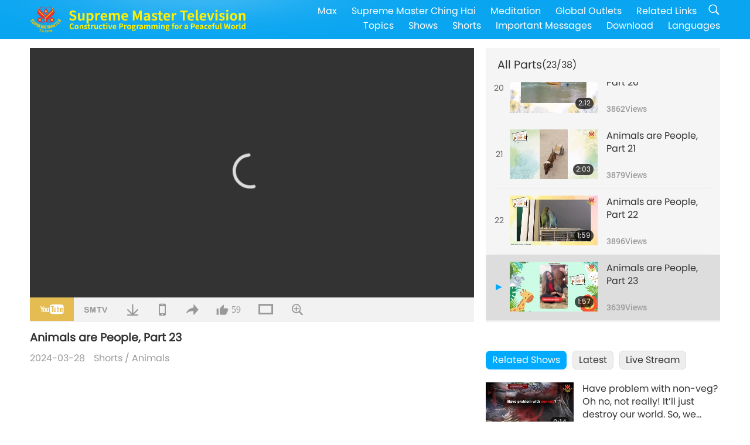

--- FILE ---
content_type: text/html; charset=UTF-8
request_url: http://suprememastertv.com/en1/v/236859814761.html
body_size: 88907
content:
<!doctype html>
<html lang="en-US">

  <head>
    <meta charset="utf-8" name="viewport"
      content="width=device-width, initial-scale=1.0, minimum-scale=1.0, maximum-scale=1.0, user-scalable=no" />
    <meta name="description" content="Constructive Programming for a Peaceful World">
    <meta property="og:image" content="../../vimages/202403/ADS-2368615735361.jpg" />
    <title>Animals are People, Part 23 - - English</title>
    <link href="../../css/fonts.css?303145688764" rel="stylesheet" type="text/css">
    <link href="../../css/fonts_main.css?v=303145688468" rel="stylesheet" type="text/css">    <link href="../../favicon.png" rel="icon" />
    <link href="../../css/main.css?303145688771" rel="stylesheet" type="text/css">
    <link href="../../css/v.css?303145688609" rel="stylesheet" type="text/css">
    <link href="../../css/dialog.css?303145688443" rel="stylesheet" type="text/css">
    <link href="../../css/video-js.css?303145688418" rel="stylesheet">
    <link href="../../css/video-js-other.css?303145688605" rel="stylesheet">
    <link href="../../css/foundation-datepicker.css?303145688688" rel="stylesheet" type="text/css">

    <script type="text/javascript" src="../../js/jquery-min.js?303145688281"></script>
    <script type="text/javascript" src="../../js/jquery.qrcode.min.js?303145688150"></script>
    <script type="text/javascript" src="../../js/dialog.js?303145688417"></script>
    <script type="text/javascript" src="../../js/ulist.js?303145688387"></script>
    <script type="text/javascript" src="../../js/main.js?303145688870"></script>
    <script type="text/javascript" src="../../js/v.js?303145688504"></script>
    <script type="text/javascript" src="../../js/addtoany.js?303145688744"></script>
    <script type="text/javascript" src="../../js/video.js?303145688826"></script>
    <script type="text/javascript" src="../../js/video-other.js?303145688115"></script>
    <script type="text/javascript" src="../../js/videojs/en.js?303145688519"></script>
    <script type="text/javascript" src="../../js/FileSaver.js?303145688574"></script>
    <script type="text/javascript" src="../../js/html-docx.js?303145688124"></script>
    <script type="text/javascript" src="../../js/foundation-datepicker.js?303145688821"></script>
    <script type="text/javascript" src="../../js/datepicker/en.js?303145688125"></script><script type="text/javascript">
VSERVER = "https://video.suprememastertv.com/vod/video/";ipCountry = "us";
videoPlayerData["sourceDefault"] = "video";
videoPlayerData["videoPoster"] = "../../vimages/202403/ADS-2368615735361.jpg";
videoPlayerData["youTubeUrl"] = "rA0GTTxUMe0";
videoPlayerData["videoLength"]= "1:57";
videoPlayerData["vid"] = "236859814761";
videoPlayerData["start"] = "0";
videoPlayerData["videoFile"] = new Array();
videoPlayerData["videoFile"].push(new Array('1080p','SP/05-SCROLLS-Animals/AD-Animals-Are-People-23-1080p.mp4'));
videoPlayerData["videoFile"].push(new Array('720p','SP/05-SCROLLS-Animals/AD-Animals-Are-People-23-2m.mp4'));
videoPlayerData["videoFile"].push(new Array('396p','SP/05-SCROLLS-Animals/AD-Animals-Are-People-23-700k.mp4'));
LANG = "en";
</script>  </head>

  <body class="lang-en">
    <div class="viewport" id="viewport">
<aside class="menu-lang" id="menu-lang-mobile"><div class="bottom-mask"></div><div class="btn-close-lang-diagbox ico-close" id="btn-close-lang-diagbox"></div><div class="menu-langbox"><ul><li class="current"><a data="en" href="/en1/">English (English)</a></li><li><a data="ch" href="/ch1/">正體中文 (Chinese trad.)</a></li><li><a data="gb" href="/gb1/">简体中文 (Chinese simp.)</a></li><li><a data="de" href="/de1/">Deutsch (German)</a></li><li><a data="es" href="/es1/">Español (Spanish)</a></li><li><a data="fr" href="/fr1/">Français (French)</a></li><li><a data="hu" href="/hu1/">Magyar (Hungarian)</a></li><li><a data="jp" href="/jp1/">日本語 (Japanese)</a></li><li><a data="kr" href="/kr1/">한국어 (Korean)</a></li><li><a data="mn" href="/mn1/">Монгол хэл (Mongolian)</a></li><li><a data="vn" href="/vn1/">Âu Lạc (Vietnamese)</a></li><li><a data="bg" href="/bg1/">български (Bulgarian)</a></li><li><a data="ms" href="/ms1/">Bahasa Melayu (Malay)</a></li><li><a data="fa" href="/fa1/">فارسی (Persian)</a></li><li><a data="pt" href="/pt1/">Português (Portuguese)</a></li><li><a data="ro" href="/ro1/">Română (Romanian)</a></li><li><a data="id" href="/id1/">Bahasa Indonesia (Indonesian)</a></li><li><a data="th" href="/th1/">ไทย (Thai)</a></li><li><a data="ar" href="/ar1/">العربية (Arabic)</a></li><li><a data="cs" href="/cs1/">Čeština (Czech)</a></li><li><a data="pa" href="/pa1/">ਪੰਜਾਬੀ (Punjabi)</a></li><li><a data="ru" href="/ru1/">Русский (Russian)</a></li><li><a data="te" href="/te1/">తెలుగు లిపి (Telugu)</a></li><li><a data="hi" href="/hi1/">हिन्दी (Hindi)</a></li><li><a data="pl" href="/pl1/">Polski (Polish)</a></li><li><a data="it" href="/it1/">Italiano (Italian)</a></li><li><a data="tl" href="/tl1/">Wikang Tagalog (Tagalog)</a></li><li><a data="uk" href="/uk1/">Українська Мова (Ukrainian)</a></li></ul></div></aside>
<div class="srch-diag" id="srch-diag"><div class="titles">Search<button class="btn-srch-close ico-close" id="btn-srch-close"></button></div><div class="srch-keywords-input"><div class="srch-limit"><div class="srch-lang" id="btn-srch-limit" tar="srch-lang-list" event="click" diffy="10"><div class="name" id="srch-lang-name">English</div><span class="ico-downr"></span></div></div><div class="srch-inputbox"><div class="srch-loading" id="srch-loading"></div><input type="text" class="srch-keywords" id="srch-keywords" placeholder="Keywords" autocomplete="off"><button class="btn-srch-submit ico-srch" id="btn-srch-submit"></button></div></div><div class="srch-keywords-list" id="srch-keywords-list"><div class="srch-keywords-links" id="srch-keywords-links"></div></div></div>
<nav class="navmenus" id="navmenus"><div class="navmenu-topbar"><button class="btn-navmenu-close ico-close" id="btn-navmenu-close"></button></div><div class="navmenus-contents" id="navmenus-contents"><div class="bottom-mask"></div><div class="navmenu-item"><h3 class="title-mobile"><a href="../">Home</a></h3></div><div class="navmenu-item"><h3 class="title-mobile"><a href="../../webtv/">Live Stream</a></h3></div><div class="navmenu-item"><h3 class="title-mobile"><a href="../../max/">Max</a></h3></div><div class="navmenu-item"><h3 class="title-mobile"><a href="../download" class="menu-title">Download</a></h3></div><div class="navmenu-item"><h3 class="title-mobile"><a href="../master/">Supreme Master Ching Hai</a></h3></div><div class="navmenu-item"><h3 class="title-mobile"><a href="../meditation/">Meditation</a></h3></div><div class="navmenu-item"><h3 class="title-mobile"><a href="../worldwide/">Global Outlets</a></h3></div><div class="navmenu-item" id="navmenu-channel"><h3 class="title-mobile include-submenu"><a href="../channel/veganism" class="menu-title">Topics</a></h3><div class="submenus submenu-content submenu-content-channel"><ul class="items-column"><li><a href="../channel/veganism"><span class="name">Veganism</span><span class="note">A healthy diet for a wondrous life.</span></a></li><li><a href="../channel/peace"><span class="name">Peace</span><span class="note">World Peace begins with us.</span></a></li><li><a href="../channel/culture"><span class="name">Culture</span><span class="note">Enriching our lives with multi-cultural news from around the globe.</span></a></li></ul><ul class="items-column"><li><a href="../channel/spirituality"><span class="name">Spirituality</span><span class="note">Seek for greater perfection.</span></a></li><li><a href="../channel/environment"><span class="name">Environment</span><span class="note">Our magnificent planet calls for immediate attention.</span></a></li><li><a href="../channel/health"><span class="name">Health</span><span class="note">For our physical well-being and spiritual upliftment.</span></a></li></ul><ul class="items-column"><li><a href="../channel/animal"><span class="name">Animal</span><span class="note">Love and companionship.</span></a></li><li><a href="../channel/art"><span class="name">Art</span><span class="note">Inspire for the search of self-realization.</span></a></li><li><a href="../channel/others"><span class="name">Miscellaneous</span><span class="note">All embracing, all inclusive.</span></a></li></ul></div></div><div class="navmenu-item" id="navmenu-program"><h3 class="title-mobile include-submenu"><a href="../program/all" class="menu-title">Shows</a></h3><div class="submenus submenu-content submenu-content-program"><ul class="items-column"><li><a href="../program/all">All Shows</a></li><li><a href="../program/GOL" class="program" id="btn-semenu-item"><span class="menu-title-se">A Gift of Love: Simple & Nutritious Cooking with Supreme Master Ching Hai (vegan)</span></a></li><li><a href="../program/SCP" class="program" id="btn-semenu-item"><span class="menu-title-se">The Songs, Compositions, Poetry and Performances of Supreme Master Ching Hai (vegan)</span></a></li><li><a href="../program/AJAR" class="program" id="btn-semenu-item" tar="navmenu-third-ajar"><span class="menu-title-se include-thirdmenu">A Journey through Aesthetic Realms</span><span id="ico-thirdmenu" class="ico ico-down"></span></a></li><div class="thirdmenu" id="navmenu-third-ajar"><div class="bar"><button class="btn-close-menu ico-close" id="btn-close-thirdmenu"></button></div><a href="../program/AJAR">All Shows</a><a href="../program/AJAR_TM">The Musical</a><a href="../program/AJAR_IAD">International Artist Day</a><a href="../program/AJAR_SG">A Special Gathering with Supreme Master Ching Hai (vegan) and Cherished Artists</a><a href="../program/AJAR_JHC">A Joyous Holiday Celebration</a><a href="../program/AJAR_DRAM">Drama</a></div><li><a href="../program/AW" class="program" id="btn-semenu-item" tar="navmenu-third-aw"><span class="menu-title-se include-thirdmenu">Animal World: Our Co-inhabitants</span><span id="ico-thirdmenu" class="ico ico-down"></span></a></li><div class="thirdmenu" id="navmenu-third-aw"><div class="bar"><button class="btn-close-menu ico-close" id="btn-close-thirdmenu"></button></div><a href="../program/AW">All Shows</a><a href="../program/AW_UAPC">Understanding Animal-People Companions</a><a href="../program/AW_BA">The Brilliance of Animal-People</a><a href="../program/AW_AAP">Amazing Animal-People</a></div><li><a href="../program/BMD" class="program" id="btn-semenu-item" tar="navmenu-third-bmd"><span class="menu-title-se include-thirdmenu">Between Master and Disciples</span><span id="ico-thirdmenu" class="ico ico-down"></span></a></li><div class="thirdmenu" id="navmenu-third-bmd"><div class="bar"><button class="btn-close-menu ico-close" id="btn-close-thirdmenu"></button></div><a href="../program/BMD">All Shows</a><a href="../program/BMD_2025_2024">2025-2024 Latest</a><a href="../program/BMD_BS">Buddhist Stories</a><a href="../program/BMD_TSS">The Surangama Sutra</a><a href="../program/BMD_TLLM">The Life of Lord Mahavira</a><a href="../program/BMD_BMMD">Blessings: Master Meets with Disciples, Compilation</a><a href="../program/BMD_RIH">Retreat in Hungary Feb 23 - Mar 7, 2005</a><a href="../program/BMD_MTJ">Master Tells Jokes</a></div><li><a href="../program/CS" class="program" id="btn-semenu-item"><span class="menu-title-se">Cinema Scene</span></a></li></ul><ul class="items-column "><li><a href="../program/CTAW" class="program" id="btn-semenu-item"><span class="menu-title-se">Cultural Traces Around the World</span></a></li><li><a href="../program/EE" class="program" id="btn-semenu-item"><span class="menu-title-se">Enlightening Entertainment</span></a></li><li><a href="../program/GAT" class="program" id="btn-semenu-item"><span class="menu-title-se">Golden Age Technology</span></a></li><li><a href="../program/GG" class="program" id="btn-semenu-item"><span class="menu-title-se">Good Governance</span></a></li><li><a href="../program/GPGW" class="program" id="btn-semenu-item"><span class="menu-title-se">Good People, Good Work</span></a></li><li><a href="../program/HL" class="program" id="btn-semenu-item"><span class="menu-title-se">Healthy Living</span></a></li><li><a href="../program/KW" class="program" id="btn-semenu-item"><span class="menu-title-se">Kids' Wonderland</span></a></li></ul><ul class="items-column "><li><a href="../program/LS" class="program" id="btn-semenu-item"><span class="menu-title-se">Life of a Saint</span></a></li><li><a href="../program/MOS" class="program" id="btn-semenu-item"><span class="menu-title-se">Models of Success</span></a></li><li><a href="../program/AP" class="program" id="btn-semenu-item" tar="navmenu-third-ap"><span class="menu-title-se include-thirdmenu">Multi-part Series on Ancient Predictions about Our Planet</span><span id="ico-thirdmenu" class="ico ico-down"></span></a></li><div class="thirdmenu" id="navmenu-third-ap"><div class="bar"><button class="btn-close-menu ico-close" id="btn-close-thirdmenu"></button></div><a href="../program/AP">All Shows</a><a href="../program/AP_PAMB">Prophecies about Maitreya Buddha</a><a href="../program/AP_TSC">The Second Coming of Jesus Christ</a><a href="../program/AP_FNP">First-Nations’ Prophecies</a><a href="../program/AP_PET">Prophecies of the End Times</a><a href="../program/AP_NA">New Age</a></div><li><a href="../program/NB" class="program" id="btn-semenu-item"><span class="menu-title-se">Nature's Beauty</span></a></li><li><a href="../program/NWN" class="program" id="btn-semenu-item" tar="navmenu-third-nwn"><span class="menu-title-se include-thirdmenu">Noteworthy News</span><span id="ico-thirdmenu" class="ico ico-down"></span></a></li><div class="thirdmenu" id="navmenu-third-nwn"><div class="bar"><button class="btn-close-menu ico-close" id="btn-close-thirdmenu"></button></div><a href="../program/NWN">All Shows</a><a href="../program/NWN_SMCH">Fly-in News</a><a href="../program/NWN_SN">Selected News</a><a href="../program/NWN_HL">Heartline</a><a href="../program/NWN_UT">Useful Tips</a></div><li><a href="../program/NL" class="program" id="btn-semenu-item"><span class="menu-title-se">Our Noble Lineage</span></a></li><li><a href="../program/PE" class="program" id="btn-semenu-item"><span class="menu-title-se">Planet Earth: Our Loving Home</span></a></li></ul><ul class="items-column "><li><a href="../program/PCC" class="program" id="btn-semenu-item"><span class="menu-title-se">Positive Changes in Countries</span></a></li><li><a href="../program/SHOW" class="program" id="btn-semenu-item" tar="navmenu-third-show"><span class="menu-title-se include-thirdmenu">Show</span><span id="ico-thirdmenu" class="ico ico-down"></span></a></li><div class="thirdmenu" id="navmenu-third-show"><div class="bar"><button class="btn-close-menu ico-close" id="btn-close-thirdmenu"></button></div><a href="../program/SHOW">All Shows</a><a href="../program/SHOW_HEOM">Supreme Master Ching Hai (vegan) on the Harmful Effects of Meat</a><a href="../program/SHOW_FLC">Future Life Celebration</a></div><li><a href="../program/SS" class="program" id="btn-semenu-item"><span class="menu-title-se">Science and Spirituality</span></a></li><li><a href="../program/SWA" class="program" id="btn-semenu-item"><span class="menu-title-se">Shining World Awards</span></a></li><li><a href="../program/WAU" class="program" id="btn-semenu-item"><span class="menu-title-se">The World Around Us</span></a></li><li><a href="../program/UL" class="program" id="btn-semenu-item"><span class="menu-title-se">Uplifting Literature</span></a></li><li><a href="../program/VE" class="program" id="btn-semenu-item"><span class="menu-title-se">Veggie Elite</span></a></li></ul><ul class="items-column "><li><a href="../program/VEG" class="program" id="btn-semenu-item" tar="navmenu-third-veg"><span class="menu-title-se include-thirdmenu">Veganism: The Noble Way of Living</span><span id="ico-thirdmenu" class="ico ico-down"></span></a></li><div class="thirdmenu" id="navmenu-third-veg"><div class="bar"><button class="btn-close-menu ico-close" id="btn-close-thirdmenu"></button></div><a href="../program/VEG">All Shows</a><a href="../program/VEG_CS">Vegan Cooking Show</a><a href="../program/VEG_MVJ">My Vegan Journey</a></div><li><a href="../program/VR" class="program" id="btn-semenu-item"><span class="menu-title-se">Vegan and Religion</span></a></li><li><a href="../program/WOW" class="program" id="btn-semenu-item" tar="navmenu-third-wow"><span class="menu-title-se include-thirdmenu">Words of Wisdom</span><span id="ico-thirdmenu" class="ico ico-down"></span></a></li><div class="thirdmenu" id="navmenu-third-wow"><div class="bar"><button class="btn-close-menu ico-close" id="btn-close-thirdmenu"></button></div><a href="../program/WOW">All Shows</a><a href="../program/WOW_SMCH">Supreme Master Ching Hai's Lectures</a></div><li><a href="../program/FEATURED" class="program" id="btn-semenu-item"><span class="menu-title-se">Featured Programs</span></a></li></ul></div></div><div class="navmenu-item" id="navmenu-special"><h3 class="title-mobile include-submenu"><a href="../program/ADS" class="menu-title">Shorts</a></h3><div class="submenus submenu-content submenu-content-special"><ul class="items-column"><li><a href="../program/ADS">All Shorts</a></li><li><a href="../program/ADS_VE" >Veggie Elite</a></li><li><a href="../program/ADS_SMDA" >Supreme Master Ching Hai: Designs & Art</a></li><li><a href="../program/ADS_VTHH" >Visits to Heaven and Hell: Testimonies</a></li><li><a href="../program/ADS_BQYM" >Benefits of Quan Yin Meditation</a></li></ul><ul class="items-column"><li><a href="../program/ADS_MFC" >Messages From Celebrities </a></li><li><a href="../program/ADS_ANIM" >Animals</a></li><li><a href="../program/ADS_CC" >Climate Change</a></li><li><a href="../program/ADS_SMQ" >Supreme Master Ching Hai: Quotes </a></li><li><a href="../program/ADS_POEM" >Poems</a></li></ul><ul class="items-column"><li><a href="../program/ADS_VRW" >Veg Restaurants Worldwide</a></li><li><a href="../program/ADS_VFSW" >Veg Food Suppliers Worldwide</a></li><li><a href="../program/ADS_NASW" >No-Kill Adoption Shelters Worldwide</a></li><li><a href="../program/ADS_VEM" >Venerated Enlightened Masters</a></li><li><a href="../program/ADS_IR" >…In Religions</a></li></ul><ul class="items-column"><li><a href="../program/ADS_LB" >Live Better</a></li><li><a href="../program/ADS_BOB" >Benefits Of Bans…</a></li><li><a href="../program/ADS_DT" >Documentaries Trailers</a></li><li><a href="../program/ADS_MP" >Make Peace</a></li><li><a href="../program/ADS_VTN" >Veg Trend News</a></li></ul><ul class="items-column"><li><a href="../program/ADS_BV" >Be Vegan</a></li><li><a href="../program/ADS_ALS" >Alternative Living Skits</a></li><li><a href="../program/ADS_SLOG" >Slogans</a></li><li><a href="../program/ADS_PSA" >Public Service Announcements</a></li><li><a href="../program/ADS_HG" >Holiday Greetings</a></li></ul><ul class="items-column"><li><a href="../program/ADS_IM" >Important Messages</a></li></ul></div></div><div class="navmenu-item"><h3 class="title-mobile"><a href="../program/ADS_IM" class="menu-title">Important Messages</a></h3></div><div class="navmenu-item"><h3 class="title-mobile"><a href="../links/">Related Links</a></h3></div>	
	
<div class="navmenu-lang" id="menu-lang-pc"><div class="menu-langbox"><ul><li class="current"><a data="en" href="/en1/">English (English)</a></li>
<li><a data="ch" href="/ch1/">正體中文 (Chinese trad.)</a></li>
<li><a data="gb" href="/gb1/">简体中文 (Chinese simp.)</a></li>
<li><a data="de" href="/de1/">Deutsch (German)</a></li>
<li><a data="es" href="/es1/">Español (Spanish)</a></li>
<li><a data="fr" href="/fr1/">Français (French)</a></li>
<li><a data="hu" href="/hu1/">Magyar (Hungarian)</a></li>
<li><a data="jp" href="/jp1/">日本語 (Japanese)</a></li>
<li><a data="kr" href="/kr1/">한국어 (Korean)</a></li>
<li><a data="mn" href="/mn1/">Монгол хэл (Mongolian)</a></li>
</ul>
<ul><li><a data="vn" href="/vn1/">Âu Lạc (Vietnamese)</a></li>
<li><a data="bg" href="/bg1/">български (Bulgarian)</a></li>
<li><a data="ms" href="/ms1/">Bahasa Melayu (Malay)</a></li>
<li><a data="fa" href="/fa1/">فارسی (Persian)</a></li>
<li><a data="pt" href="/pt1/">Português (Portuguese)</a></li>
<li><a data="ro" href="/ro1/">Română (Romanian)</a></li>
<li><a data="id" href="/id1/">Bahasa Indonesia (Indonesian)</a></li>
<li><a data="th" href="/th1/">ไทย (Thai)</a></li>
<li><a data="ar" href="/ar1/">العربية (Arabic)</a></li>
<li><a data="cs" href="/cs1/">Čeština (Czech)</a></li>
</ul>
<ul><li><a data="pa" href="/pa1/">ਪੰਜਾਬੀ (Punjabi)</a></li>
<li><a data="ru" href="/ru1/">Русский (Russian)</a></li>
<li><a data="te" href="/te1/">తెలుగు లిపి (Telugu)</a></li>
<li><a data="hi" href="/hi1/">हिन्दी (Hindi)</a></li>
<li><a data="pl" href="/pl1/">Polski (Polish)</a></li>
<li><a data="it" href="/it1/">Italiano (Italian)</a></li>
<li><a data="tl" href="/tl1/">Wikang Tagalog (Tagalog)</a></li>
<li><a data="uk" href="/uk1/">Українська Мова (Ukrainian)</a></li>
</ul>
</div></div></div></nav>
<div class="header-container" id="header-container"><header class="header header-s header-min header-hide" id="header-min"></header><header class="header header-s" id="header"><div class="topbar"><div class="topbar-box">Today is 2026/01/20 Tuesday</div></div><div class="topbox"><div class="topbox-contents" id="topbox-contents"><div class="btn-leftbox"><button class="btn-back ico-back" id="btn-back"></button><button class="btn-srch-diag ico-srch" id="btn-srch-diag-mobile"></button></div><a href="../" class="logo" id="topbox-logo"><img src="../../images/logo.png"></a><a href="../" class="title" id="topbox-title"><img src="../../images/title_en.svg" /></a><nav id="nav" class="nav"><div class="nav-items"><div class="nav-rows1"><li><a href="../max/" class="menu-title">Max</a></h3><li><a href="../master/" class="menu-title">Supreme Master Ching Hai</a></h3><li><a href="../meditation/">Meditation</a></li><li><a href="../worldwide/">Global Outlets</a></li><li><a href="../links/">Related Links</a></li><li class="btn-srch-extend"><a href="#" class="ico-srch" id="btn-srch-submit-extend"></a></li></div><div class="nav-rows2"><li tar="navmenu-channel"><a href="#" class="menu-title">Topics</a></h3><li tar="navmenu-program"><a href="#" class="menu-title">Shows</a></h3><li tar="navmenu-special"><a href="#" class="menu-title">Shorts</a></h3><li tar="navmenu-important"><a href="../program/ADS_IM" class="menu-title">Important Messages</a></h3><li><a href="../search/">Download</a></li><li tar="menu-lang-pc">Languages</li><div class="srchs srchs-min" id="srchs"><div class="srch-keywords-input"><div class="srch-loading srch-loading-pc" id="srch-loading"></div><div class="srch-limit"><div class="srch-lang" id="btn-srch-limit" tar="srch-lang-list" event="click" diffy="12"><div class="name" id="srch-lang-name">English</div><span class="ico-downr"></span></div><div class="line1"></div></div><input type="text" class="srch-keywords" id="srch-keywords" placeholder="Keywords" autocomplete="off"><button class="btn-srch-to-min ico-close" id="btn-srch-to-min"></button><button class="btn-srch-submit ico-srch" id="btn-srch-submit-extend"></button></div><div class="srch-keywords-list" id="srch-keywords-list"><div class="srch-keywords-links" id="srch-keywords-links"></div></div></div></div></div></nav><div class="srchs-m" id="srchs-m"><button class="btn-lang-diag ico-lang" id="btn-lang-diag"></button><button class="btn-navmenu ico-navmenu" id="btn-navmenu"></button></div></div></div></header></div>
<div class="btn-top" id="btn-top"></div><div class="float-menus" id="float-menus-srchs"><div class="container"><div class="float-menus-contents" id="float-menus-contents"><div class="float-menu-srch-lang" id="srch-lang-list" onclickclose><button class="btn-menuclose ico-close" id="btn-menuclose"></button><div class="menu-title">Select Languages</div><div class="contents-pc"><ul><li data="en">English</li>
<li data="ch">正體中文</li>
<li data="gb">简体中文</li>
<li data="de">Deutsch</li>
<li data="es">Español</li>
<li data="fr">Français</li>
<li data="hu">Magyar</li>
<li data="jp">日本語</li>
<li data="kr">한국어</li>
<li data="mn">Монгол хэл</li>
</ul>
<ul><li data="vn">Âu Lạc</li>
<li data="bg">български</li>
<li data="ms">Bahasa Melayu</li>
<li data="fa">فارسی</li>
<li data="pt">Português</li>
<li data="ro">Română</li>
<li data="id">Bahasa Indonesia</li>
<li data="th">ไทย</li>
<li data="ar">العربية</li>
<li data="cs">Čeština</li>
</ul>
<ul><li data="pa">ਪੰਜਾਬੀ</li>
<li data="ru">Русский</li>
<li data="te">తెలుగు లిపి</li>
<li data="hi">हिन्दी</li>
<li data="pl">Polski</li>
<li data="it">Italiano</li>
<li data="tl">Wikang Tagalog</li>
<li data="uk">Українська Мова</li>
<li data="more">Others</li>
</ul>
</div><div class="contents-mobile"><ul><li data="en">English</li>
<li data="ch">正體中文</li>
<li data="gb">简体中文</li>
<li data="de">Deutsch</li>
<li data="es">Español</li>
<li data="fr">Français</li>
<li data="hu">Magyar</li>
<li data="jp">日本語</li>
<li data="kr">한국어</li>
<li data="mn">Монгол хэл</li>
<li data="vn">Âu Lạc</li>
<li data="bg">български</li>
<li data="ms">Bahasa Melayu</li>
<li data="fa">فارسی</li>
<li data="pt">Português</li>
</ul>
<ul><li data="ro">Română</li>
<li data="id">Bahasa Indonesia</li>
<li data="th">ไทย</li>
<li data="ar">العربية</li>
<li data="cs">Čeština</li>
<li data="pa">ਪੰਜਾਬੀ</li>
<li data="ru">Русский</li>
<li data="te">తెలుగు లిపి</li>
<li data="hi">हिन्दी</li>
<li data="pl">Polski</li>
<li data="it">Italiano</li>
<li data="tl">Wikang Tagalog</li>
<li data="uk">Українська Мова</li>
<li data="more">Others</li>
</ul>
</div></div><div class="float-menu-srch-srange" id="srch-srange-list" onclickclose><button class="btn-menuclose ico-close" id="btn-menuclose"></button><div class="menu-title">Search scope</div><div class="contents"><div class="btn" id="btn" data="">Title</div><div class="btn" id="btn" data="all">Transcript</div></div></div></div></div></div><div class="bk-play"><div class="body-box"><div class="body-left" id="body-left"><div class="playerbox-container">
  <div class="player-loading" id="loading-player">
    <svg class="spinner" viewBox="0 0 66 66" xmlns="http://www.w3.org/2000/svg"><circle class="path" fill="none" stroke-width="6" stroke-linecap="round" cx="33" cy="33" r="30"></circle></svg>
  </div>

  <div class="upnext" id="upnext">
    <div class="title">Up Next<span id="upnext-time"></span></div>
    <div class="vbox">
      <div class="simage">
        <div class="simagebox" id="upnext-poster">
          <img src="../../images/btn-video169.gif">          <div class="info">
            <span class="length" id="upnext-videolength"></span>
          </div>
        </div>
      </div>
      <div class="titles" id="upnext-videotitle"></div>
    </div>
    <div class="buttons">
      <div class="btn replay">
        <button class="ico-replay" id="btn-replay"></button>
      </div>
      <div class="btn stop">
        <button class="ico-stop" id="btn-stop-upnext"></button>
        <canvas id="canvas-upnext" width="60" height="60"></canvas>
      </div>
    </div>
  </div>

    <div class="playerbox" id="playerbox"></div>
</div>
<div class="player-btns" id="player-btns"><div class="btn-note" id="btn-note"><div class="text" id="btn-note-text"></div></div><button id="btn-resource" class="btn youtube ico-youtube current" note="YouTube"></button><button id="btn-resource" class="btn website ico-smtv" note="SMTV"></button><button class="btn download ico-download" id="btn-download" note="Download Video File"></button><button class="btn mobile ico-mobile" id="btn-mobile" note="Mobile"></button><button class="btn share ico-share" id="btn-share" note="Share"></button><button class="btn liked ico-like" id="btn-like" data="236859814761" note="Like"><span id="likenum">59</span></button><button class="btn theater ico-theater" id="btn-theater" note-theater="Theater Mode" note-default-view="Default View"></button><a href="../help/bigsubtitle.html" class="btn ico-bigsubtitle" target="_blank" id="btn-bigsubtitle" note="Enlarge Subtitles">&nbsp;</a></div><div class="article-box"><article class="article"><div class="article-head"><div class="titles" id="article-titles"><h1 id="article-title">Animals are People, Part 23</h1><div class="moreinfos"><div class="time">2024-03-28</div><div class="type"><a href="../search/?type=ADS">Shorts</a>&nbsp;/&nbsp;<a href="../search/?type=ADS&category=ANIM">Animals</a></div></div></div></div></article><div class="playlist-theater" id="playlist-theater"></div></div></div><div id="playlist-default"><div class="playlist" id="playlist"><div class="playlist-contaner" id="playlist-container"><div class="list-more" id="btn-playlist-more"><div class="backcolor1"></div><div class="backcolor2"><span>Watch More</span></div></div><div class="title-type list-bar-play title-type-episode" id="list-bar-play">All Parts  <span class="episode-num">(23/38)</span></div><div class="list-play" id="list-play"><div class="list-range scrollbar-y " id="list-range"><div class="list-all"><div class="vbox" id="202542277663"><div class="num1">1</div><div class="contents"><div class="simage"><div class="simagebox" style="background-image: url(../../vimages/202304/ADS-2025425674431s.jpg)"><a href="../v/202542277663.html" title="Animals are People, Part 1"></a><img src="../../images/btn-video169.gif"><div class="info"><span class="length">1:56</span></div></div></div><div class="titles"><h3><a href="../v/202542277663.html" title="Animals are People, Part 1">Animals are People, Part 1</a></h3><div class="time-pc"><span id="counter-num" class="counter-202542277663">7903</span> Views</div></div></div><div class="types-mobile"><div class="type">Shorts</div><div class="time">2023-06-01</div><div class="time"><span id="counter-num" class="counter-202542277663">7903</span> Views</div></div></div><div class="vbox" id="202542277185"><div class="num1">2</div><div class="contents"><div class="simage"><div class="simagebox" style="background-image: url(../../vimages/202304/ADS-2025426807931s.jpg)"><a href="../v/202542277185.html" title="Animals are People, Part 2"></a><img src="../../images/btn-video169.gif"><div class="info"><span class="length">2:00</span></div></div></div><div class="titles"><h3><a href="../v/202542277185.html" title="Animals are People, Part 2">Animals are People, Part 2</a></h3><div class="time-pc"><span id="counter-num" class="counter-202542277185">5602</span> Views</div></div></div><div class="types-mobile"><div class="type">Shorts</div><div class="time">2023-04-18</div><div class="time"><span id="counter-num" class="counter-202542277185">5602</span> Views</div></div></div><div class="vbox" id="202542277237"><div class="num1">3</div><div class="contents"><div class="simage"><div class="simagebox" style="background-image: url(../../vimages/202304/ADS-2025426967981s.jpg)"><a href="../v/202542277237.html" title="Animals are People, Part 3"></a><img src="../../images/btn-video169.gif"><div class="info"><span class="length">1:57</span></div></div></div><div class="titles"><h3><a href="../v/202542277237.html" title="Animals are People, Part 3">Animals are People, Part 3</a></h3><div class="time-pc"><span id="counter-num" class="counter-202542277237">5192</span> Views</div></div></div><div class="types-mobile"><div class="type">Shorts</div><div class="time">2023-04-18</div><div class="time"><span id="counter-num" class="counter-202542277237">5192</span> Views</div></div></div><div class="vbox" id="202542277930"><div class="num1">4</div><div class="contents"><div class="simage"><div class="simagebox" style="background-image: url(../../vimages/202304/ADS-2025427109291s.jpg)"><a href="../v/202542277930.html" title="Animals are People, Part 4"></a><img src="../../images/btn-video169.gif"><div class="info"><span class="length">1:59</span></div></div></div><div class="titles"><h3><a href="../v/202542277930.html" title="Animals are People, Part 4">Animals are People, Part 4</a></h3><div class="time-pc"><span id="counter-num" class="counter-202542277930">4765</span> Views</div></div></div><div class="types-mobile"><div class="type">Shorts</div><div class="time">2023-04-18</div><div class="time"><span id="counter-num" class="counter-202542277930">4765</span> Views</div></div></div><div class="vbox" id="202542277358"><div class="num1">5</div><div class="contents"><div class="simage"><div class="simagebox" style="background-image: url(../../vimages/202304/ADS-2025427234991s.jpg)"><a href="../v/202542277358.html" title="Animals are People, Part 5"></a><img src="../../images/btn-video169.gif"><div class="info"><span class="length">1:59</span></div></div></div><div class="titles"><h3><a href="../v/202542277358.html" title="Animals are People, Part 5">Animals are People, Part 5</a></h3><div class="time-pc"><span id="counter-num" class="counter-202542277358">4654</span> Views</div></div></div><div class="types-mobile"><div class="type">Shorts</div><div class="time">2023-04-18</div><div class="time"><span id="counter-num" class="counter-202542277358">4654</span> Views</div></div></div><div class="vbox" id="202542277919"><div class="num1">6</div><div class="contents"><div class="simage"><div class="simagebox" style="background-image: url(../../vimages/202304/ADS-2025427374371s.jpg)"><a href="../v/202542277919.html" title="Animals are People, Part 6"></a><img src="../../images/btn-video169.gif"><div class="info"><span class="length">2:00</span></div></div></div><div class="titles"><h3><a href="../v/202542277919.html" title="Animals are People, Part 6">Animals are People, Part 6</a></h3><div class="time-pc"><span id="counter-num" class="counter-202542277919">4417</span> Views</div></div></div><div class="types-mobile"><div class="type">Shorts</div><div class="time">2023-04-18</div><div class="time"><span id="counter-num" class="counter-202542277919">4417</span> Views</div></div></div><div class="vbox" id="202542277758"><div class="num1">7</div><div class="contents"><div class="simage"><div class="simagebox" style="background-image: url(../../vimages/202304/ADS-2025427525851s.jpg)"><a href="../v/202542277758.html" title="Animals are People, Part 7"></a><img src="../../images/btn-video169.gif"><div class="info"><span class="length">1:49</span></div></div></div><div class="titles"><h3><a href="../v/202542277758.html" title="Animals are People, Part 7">Animals are People, Part 7</a></h3><div class="time-pc"><span id="counter-num" class="counter-202542277758">4385</span> Views</div></div></div><div class="types-mobile"><div class="type">Shorts</div><div class="time">2023-04-18</div><div class="time"><span id="counter-num" class="counter-202542277758">4385</span> Views</div></div></div><div class="vbox" id="202542277145"><div class="num1">8</div><div class="contents"><div class="simage"><div class="simagebox" style="background-image: url(../../vimages/202304/ADS-2025427677861s.jpg)"><a href="../v/202542277145.html" title="Animals are People, Part 8"></a><img src="../../images/btn-video169.gif"><div class="info"><span class="length">2:00</span></div></div></div><div class="titles"><h3><a href="../v/202542277145.html" title="Animals are People, Part 8">Animals are People, Part 8</a></h3><div class="time-pc"><span id="counter-num" class="counter-202542277145">4488</span> Views</div></div></div><div class="types-mobile"><div class="type">Shorts</div><div class="time">2023-04-18</div><div class="time"><span id="counter-num" class="counter-202542277145">4488</span> Views</div></div></div><div class="vbox" id="211220952309"><div class="num1">9</div><div class="contents"><div class="simage"><div class="simagebox" style="background-image: url(../../vimages/202307/ADS-2112212428781s.jpg)"><a href="../v/211220952309.html" title="Animals are People, Part 9"></a><img src="../../images/btn-video169.gif"><div class="info"><span class="length">2:02</span></div></div></div><div class="titles"><h3><a href="../v/211220952309.html" title="Animals are People, Part 9">Animals are People, Part 9</a></h3><div class="time-pc"><span id="counter-num" class="counter-211220952309">4423</span> Views</div></div></div><div class="types-mobile"><div class="type">Shorts</div><div class="time">2023-07-15</div><div class="time"><span id="counter-num" class="counter-211220952309">4423</span> Views</div></div></div><div class="vbox" id="211220952435"><div class="num1">10</div><div class="contents"><div class="simage"><div class="simagebox" style="background-image: url(../../vimages/202307/ADS-2112212836021s.jpg)"><a href="../v/211220952435.html" title="Animals are People, Part 10"></a><img src="../../images/btn-video169.gif"><div class="info"><span class="length">1:59</span></div></div></div><div class="titles"><h3><a href="../v/211220952435.html" title="Animals are People, Part 10">Animals are People, Part 10</a></h3><div class="time-pc"><span id="counter-num" class="counter-211220952435">4404</span> Views</div></div></div><div class="types-mobile"><div class="type">Shorts</div><div class="time">2023-07-15</div><div class="time"><span id="counter-num" class="counter-211220952435">4404</span> Views</div></div></div><div class="vbox" id="211220952370"><div class="num1">11</div><div class="contents"><div class="simage"><div class="simagebox" style="background-image: url(../../vimages/202307/ADS-2112213203301s.jpg)"><a href="../v/211220952370.html" title="Animals are People, Part 11"></a><img src="../../images/btn-video169.gif"><div class="info"><span class="length">1:51</span></div></div></div><div class="titles"><h3><a href="../v/211220952370.html" title="Animals are People, Part 11">Animals are People, Part 11</a></h3><div class="time-pc"><span id="counter-num" class="counter-211220952370">4061</span> Views</div></div></div><div class="types-mobile"><div class="type">Shorts</div><div class="time">2023-07-15</div><div class="time"><span id="counter-num" class="counter-211220952370">4061</span> Views</div></div></div><div class="vbox" id="211220952182"><div class="num1">12</div><div class="contents"><div class="simage"><div class="simagebox" style="background-image: url(../../vimages/202307/ADS-2112213488861s.jpg)"><a href="../v/211220952182.html" title="Animals are People, Part 12"></a><img src="../../images/btn-video169.gif"><div class="info"><span class="length">2:00</span></div></div></div><div class="titles"><h3><a href="../v/211220952182.html" title="Animals are People, Part 12">Animals are People, Part 12</a></h3><div class="time-pc"><span id="counter-num" class="counter-211220952182">4127</span> Views</div></div></div><div class="types-mobile"><div class="type">Shorts</div><div class="time">2023-07-15</div><div class="time"><span id="counter-num" class="counter-211220952182">4127</span> Views</div></div></div><div class="vbox" id="211545565224"><div class="num1">13</div><div class="contents"><div class="simage"><div class="simagebox" style="background-image: url(../../vimages/202307/ADS-2115456742441s.jpg)"><a href="../v/211545565224.html" title="Animals are People, Part 13"></a><img src="../../images/btn-video169.gif"><div class="info"><span class="length">2:27</span></div></div></div><div class="titles"><h3><a href="../v/211545565224.html" title="Animals are People, Part 13">Animals are People, Part 13</a></h3><div class="time-pc"><span id="counter-num" class="counter-211545565224">4537</span> Views</div></div></div><div class="types-mobile"><div class="type">Shorts</div><div class="time">2023-07-19</div><div class="time"><span id="counter-num" class="counter-211545565224">4537</span> Views</div></div></div><div class="vbox" id="211545565447"><div class="num1">14</div><div class="contents"><div class="simage"><div class="simagebox" style="background-image: url(../../vimages/202307/ADS-2115457158741s.jpg)"><a href="../v/211545565447.html" title="Animals are People, Part 14"></a><img src="../../images/btn-video169.gif"><div class="info"><span class="length">1:36</span></div></div></div><div class="titles"><h3><a href="../v/211545565447.html" title="Animals are People, Part 14">Animals are People, Part 14</a></h3><div class="time-pc"><span id="counter-num" class="counter-211545565447">4458</span> Views</div></div></div><div class="types-mobile"><div class="type">Shorts</div><div class="time">2023-07-19</div><div class="time"><span id="counter-num" class="counter-211545565447">4458</span> Views</div></div></div><div class="vbox" id="212331521448"><div class="num1">15</div><div class="contents"><div class="simage"><div class="simagebox" style="background-image: url(../../vimages/202307/ADS-2123316165081s.jpg)"><a href="../v/212331521448.html" title="Animals are People, Part 15"></a><img src="../../images/btn-video169.gif"><div class="info"><span class="length">2:06</span></div></div></div><div class="titles"><h3><a href="../v/212331521448.html" title="Animals are People, Part 15">Animals are People, Part 15</a></h3><div class="time-pc"><span id="counter-num" class="counter-212331521448">4634</span> Views</div></div></div><div class="types-mobile"><div class="type">Shorts</div><div class="time">2023-07-27</div><div class="time"><span id="counter-num" class="counter-212331521448">4634</span> Views</div></div></div><div class="vbox" id="212331521232"><div class="num1">16</div><div class="contents"><div class="simage"><div class="simagebox" style="background-image: url(../../vimages/202307/ADS-2123316752091s.jpg)"><a href="../v/212331521232.html" title="Animals are People, Part 16"></a><img src="../../images/btn-video169.gif"><div class="info"><span class="length">1:34</span></div></div></div><div class="titles"><h3><a href="../v/212331521232.html" title="Animals are People, Part 16">Animals are People, Part 16</a></h3><div class="time-pc"><span id="counter-num" class="counter-212331521232">4580</span> Views</div></div></div><div class="types-mobile"><div class="type">Shorts</div><div class="time">2023-07-27</div><div class="time"><span id="counter-num" class="counter-212331521232">4580</span> Views</div></div></div><div class="vbox" id="229984162422"><div class="num1">17</div><div class="contents"><div class="simage"><div class="simagebox" style="background-image: url(../../vimages/202401/ADS-2299843956171s.jpg)"><a href="../v/229984162422.html" title="Animals are People, Part 17"></a><img src="../../images/btn-video169.gif"><div class="info"><span class="length">1:34</span></div></div></div><div class="titles"><h3><a href="../v/229984162422.html" title="Animals are People, Part 17">Animals are People, Part 17</a></h3><div class="time-pc"><span id="counter-num" class="counter-229984162422">3913</span> Views</div></div></div><div class="types-mobile"><div class="type">Shorts</div><div class="time">2024-01-19</div><div class="time"><span id="counter-num" class="counter-229984162422">3913</span> Views</div></div></div><div class="vbox" id="229984162607"><div class="num1">18</div><div class="contents"><div class="simage"><div class="simagebox" style="background-image: url(../../vimages/202401/ADS-2299844554101s.jpg)"><a href="../v/229984162607.html" title="Animals are People, Part 18"></a><img src="../../images/btn-video169.gif"><div class="info"><span class="length">1:40</span></div></div></div><div class="titles"><h3><a href="../v/229984162607.html" title="Animals are People, Part 18">Animals are People, Part 18</a></h3><div class="time-pc"><span id="counter-num" class="counter-229984162607">4187</span> Views</div></div></div><div class="types-mobile"><div class="type">Shorts</div><div class="time">2024-01-19</div><div class="time"><span id="counter-num" class="counter-229984162607">4187</span> Views</div></div></div><div class="vbox" id="229984162514"><div class="num1">19</div><div class="contents"><div class="simage"><div class="simagebox" style="background-image: url(../../vimages/202401/ADS-2299845167071s.jpg)"><a href="../v/229984162514.html" title="Animals are People, Part 19"></a><img src="../../images/btn-video169.gif"><div class="info"><span class="length">2:16</span></div></div></div><div class="titles"><h3><a href="../v/229984162514.html" title="Animals are People, Part 19">Animals are People, Part 19</a></h3><div class="time-pc"><span id="counter-num" class="counter-229984162514">3895</span> Views</div></div></div><div class="types-mobile"><div class="type">Shorts</div><div class="time">2024-01-19</div><div class="time"><span id="counter-num" class="counter-229984162514">3895</span> Views</div></div></div><div class="vbox" id="230402332239"><div class="num1">20</div><div class="contents"><div class="simage"><div class="simagebox" style="background-image: url(../../vimages/202401/ADS-2304027349821s.jpg)"><a href="../v/230402332239.html" title="Animals are People, Part 20"></a><img src="../../images/btn-video169.gif"><div class="info"><span class="length">2:12</span></div></div></div><div class="titles"><h3><a href="../v/230402332239.html" title="Animals are People, Part 20">Animals are People, Part 20</a></h3><div class="time-pc"><span id="counter-num" class="counter-230402332239">3849</span> Views</div></div></div><div class="types-mobile"><div class="type">Shorts</div><div class="time">2024-01-23</div><div class="time"><span id="counter-num" class="counter-230402332239">3849</span> Views</div></div></div><div class="vbox" id="230402332796"><div class="num1">21</div><div class="contents"><div class="simage"><div class="simagebox" style="background-image: url(../../vimages/202401/ADS-2304027751381s.jpg)"><a href="../v/230402332796.html" title="Animals are People, Part 21"></a><img src="../../images/btn-video169.gif"><div class="info"><span class="length">2:03</span></div></div></div><div class="titles"><h3><a href="../v/230402332796.html" title="Animals are People, Part 21">Animals are People, Part 21</a></h3><div class="time-pc"><span id="counter-num" class="counter-230402332796">3869</span> Views</div></div></div><div class="types-mobile"><div class="type">Shorts</div><div class="time">2024-01-23</div><div class="time"><span id="counter-num" class="counter-230402332796">3869</span> Views</div></div></div><div class="vbox" id="230402332852"><div class="num1">22</div><div class="contents"><div class="simage"><div class="simagebox" style="background-image: url(../../vimages/202401/ADS-2304028149931s.jpg)"><a href="../v/230402332852.html" title="Animals are People, Part 22"></a><img src="../../images/btn-video169.gif"><div class="info"><span class="length">1:59</span></div></div></div><div class="titles"><h3><a href="../v/230402332852.html" title="Animals are People, Part 22">Animals are People, Part 22</a></h3><div class="time-pc"><span id="counter-num" class="counter-230402332852">3879</span> Views</div></div></div><div class="types-mobile"><div class="type">Shorts</div><div class="time">2024-01-23</div><div class="time"><span id="counter-num" class="counter-230402332852">3879</span> Views</div></div></div><div class="vbox vboxcurrent" id="236859814761"><div class="num1">23</div><div class="contents"><div class="simage"><div class="simagebox" style="background-image: url(../../vimages/202403/ADS-2368615735361s.jpg)"><a href="../v/236859814761.html" title="Animals are People, Part 23"></a><img src="../../images/btn-video169.gif"><div class="info"><span class="length">1:57</span></div></div></div><div class="titles"><h3><a href="../v/236859814761.html" title="Animals are People, Part 23">Animals are People, Part 23</a></h3><div class="time-pc"><span id="counter-num" class="counter-236859814761">3631</span> Views</div></div></div><div class="types-mobile"><div class="type">Shorts</div><div class="time">2024-03-28</div><div class="time"><span id="counter-num" class="counter-236859814761">3631</span> Views</div></div></div><div class="vbox" id="236859814880"><div class="num1">24</div><div class="contents"><div class="simage"><div class="simagebox" style="background-image: url(../../vimages/202403/ADS-2368616188761s.jpg)"><a href="../v/236859814880.html" title="Animals are People, Part 24"></a><img src="../../images/btn-video169.gif"><div class="info"><span class="length">2:06</span></div></div></div><div class="titles"><h3><a href="../v/236859814880.html" title="Animals are People, Part 24">Animals are People, Part 24</a></h3><div class="time-pc"><span id="counter-num" class="counter-236859814880">3790</span> Views</div></div></div><div class="types-mobile"><div class="type">Shorts</div><div class="time">2024-03-28</div><div class="time"><span id="counter-num" class="counter-236859814880">3790</span> Views</div></div></div><div class="vbox" id="236859814202"><div class="num1">25</div><div class="contents"><div class="simage"><div class="simagebox" style="background-image: url(../../vimages/202403/ADS-2368616545641s.jpg)"><a href="../v/236859814202.html" title="Animals are People, Part 25"></a><img src="../../images/btn-video169.gif"><div class="info"><span class="length">2:29</span></div></div></div><div class="titles"><h3><a href="../v/236859814202.html" title="Animals are People, Part 25">Animals are People, Part 25</a></h3><div class="time-pc"><span id="counter-num" class="counter-236859814202">3705</span> Views</div></div></div><div class="types-mobile"><div class="type">Shorts</div><div class="time">2024-03-28</div><div class="time"><span id="counter-num" class="counter-236859814202">3705</span> Views</div></div></div><div class="vbox" id="237669798558"><div class="num1">26</div><div class="contents"><div class="simage"><div class="simagebox" style="background-image: url(../../vimages/202404/ADS-2376703263661s.jpg)"><a href="../v/237669798558.html" title="Animals are People, Part 26"></a><img src="../../images/btn-video169.gif"><div class="info"><span class="length">2:05</span></div></div></div><div class="titles"><h3><a href="../v/237669798558.html" title="Animals are People, Part 26">Animals are People, Part 26</a></h3><div class="time-pc"><span id="counter-num" class="counter-237669798558">3584</span> Views</div></div></div><div class="types-mobile"><div class="type">Shorts</div><div class="time">2024-04-05</div><div class="time"><span id="counter-num" class="counter-237669798558">3584</span> Views</div></div></div><div class="vbox" id="237669798774"><div class="num1">27</div><div class="contents"><div class="simage"><div class="simagebox" style="background-image: url(../../vimages/202404/ADS-2376704481901s.jpg)"><a href="../v/237669798774.html" title="Animals are People, Part 27"></a><img src="../../images/btn-video169.gif"><div class="info"><span class="length">2:11</span></div></div></div><div class="titles"><h3><a href="../v/237669798774.html" title="Animals are People, Part 27">Animals are People, Part 27</a></h3><div class="time-pc"><span id="counter-num" class="counter-237669798774">3527</span> Views</div></div></div><div class="types-mobile"><div class="type">Shorts</div><div class="time">2024-04-05</div><div class="time"><span id="counter-num" class="counter-237669798774">3527</span> Views</div></div></div><div class="vbox" id="237669798281"><div class="num1">28</div><div class="contents"><div class="simage"><div class="simagebox" style="background-image: url(../../vimages/202404/ADS-2376705048081s.jpg)"><a href="../v/237669798281.html" title="Animals are People, Part 28"></a><img src="../../images/btn-video169.gif"><div class="info"><span class="length">2:00</span></div></div></div><div class="titles"><h3><a href="../v/237669798281.html" title="Animals are People, Part 28">Animals are People, Part 28</a></h3><div class="time-pc"><span id="counter-num" class="counter-237669798281">3644</span> Views</div></div></div><div class="types-mobile"><div class="type">Shorts</div><div class="time">2024-04-05</div><div class="time"><span id="counter-num" class="counter-237669798281">3644</span> Views</div></div></div><div class="vbox" id="254973070813"><div class="num1">29</div><div class="contents"><div class="simage"><div class="simagebox" style="background-image: url(../../vimages/202409/ADS-2549732816071s.jpg)"><a href="../v/254973070813.html" title="Animals are People, Part 29"></a><img src="../../images/btn-video169.gif"><div class="info"><span class="length">1:44</span></div></div></div><div class="titles"><h3><a href="../v/254973070813.html" title="Animals are People, Part 29">Animals are People, Part 29</a></h3><div class="time-pc"><span id="counter-num" class="counter-254973070813">3327</span> Views</div></div></div><div class="types-mobile"><div class="type">Shorts</div><div class="time">2024-09-26</div><div class="time"><span id="counter-num" class="counter-254973070813">3327</span> Views</div></div></div><div class="vbox" id="254762861789"><div class="num1">30</div><div class="contents"><div class="simage"><div class="simagebox" style="background-image: url(../../vimages/202409/ADS-2547631116271s.jpg)"><a href="../v/254762861789.html" title="Animals are People, Part 30"></a><img src="../../images/btn-video169.gif"><div class="info"><span class="length">2:18</span></div></div></div><div class="titles"><h3><a href="../v/254762861789.html" title="Animals are People, Part 30">Animals are People, Part 30</a></h3><div class="time-pc"><span id="counter-num" class="counter-254762861789">2684</span> Views</div></div></div><div class="types-mobile"><div class="type">Shorts</div><div class="time">2024-09-23</div><div class="time"><span id="counter-num" class="counter-254762861789">2684</span> Views</div></div></div><div class="vbox" id="254762861147"><div class="num1">31</div><div class="contents"><div class="simage"><div class="simagebox" style="background-image: url(../../vimages/202409/ADS-2547631221531s.jpg)"><a href="../v/254762861147.html" title="Animals are People, Part 31"></a><img src="../../images/btn-video169.gif"><div class="info"><span class="length">1:54</span></div></div></div><div class="titles"><h3><a href="../v/254762861147.html" title="Animals are People, Part 31">Animals are People, Part 31</a></h3><div class="time-pc"><span id="counter-num" class="counter-254762861147">2702</span> Views</div></div></div><div class="types-mobile"><div class="type">Shorts</div><div class="time">2024-09-23</div><div class="time"><span id="counter-num" class="counter-254762861147">2702</span> Views</div></div></div><div class="vbox" id="254762861246"><div class="num1">32</div><div class="contents"><div class="simage"><div class="simagebox" style="background-image: url(../../vimages/202409/ADS-2547631349441s.jpg)"><a href="../v/254762861246.html" title="Animals are People, Part 32"></a><img src="../../images/btn-video169.gif"><div class="info"><span class="length">2:14</span></div></div></div><div class="titles"><h3><a href="../v/254762861246.html" title="Animals are People, Part 32">Animals are People, Part 32</a></h3><div class="time-pc"><span id="counter-num" class="counter-254762861246">2595</span> Views</div></div></div><div class="types-mobile"><div class="type">Shorts</div><div class="time">2024-09-23</div><div class="time"><span id="counter-num" class="counter-254762861246">2595</span> Views</div></div></div><div class="vbox" id="280441803444"><div class="num1">33</div><div class="contents"><div class="simage"><div class="simagebox" style="background-image: url(../../vimages/202506/33-Animals1s.jpg)"><a href="../v/280441803444.html" title="Animals are People, Part 33"></a><img src="../../images/btn-video169.gif"><div class="info"><span class="length">1:21</span></div></div></div><div class="titles"><h3><a href="../v/280441803444.html" title="Animals are People, Part 33">Animals are People, Part 33</a></h3><div class="time-pc"><span id="counter-num" class="counter-280441803444">1662</span> Views</div></div></div><div class="types-mobile"><div class="type">Shorts</div><div class="time">2025-06-07</div><div class="time"><span id="counter-num" class="counter-280441803444">1662</span> Views</div></div></div><div class="vbox" id="280441803489"><div class="num1">34</div><div class="contents"><div class="simage"><div class="simagebox" style="background-image: url(../../vimages/202506/ADS-2804505709101s.jpg)"><a href="../v/280441803489.html" title="Animals are People, Part 34"></a><img src="../../images/btn-video169.gif"><div class="info"><span class="length">1:34</span></div></div></div><div class="titles"><h3><a href="../v/280441803489.html" title="Animals are People, Part 34">Animals are People, Part 34</a></h3><div class="time-pc"><span id="counter-num" class="counter-280441803489">1496</span> Views</div></div></div><div class="types-mobile"><div class="type">Shorts</div><div class="time">2025-06-07</div><div class="time"><span id="counter-num" class="counter-280441803489">1496</span> Views</div></div></div><div class="vbox" id="280441803731"><div class="num1">35</div><div class="contents"><div class="simage"><div class="simagebox" style="background-image: url(../../vimages/202506/ADS-2804505863361s.jpg)"><a href="../v/280441803731.html" title="Animals are People, Part 35"></a><img src="../../images/btn-video169.gif"><div class="info"><span class="length">1:42</span></div></div></div><div class="titles"><h3><a href="../v/280441803731.html" title="Animals are People, Part 35">Animals are People, Part 35</a></h3><div class="time-pc"><span id="counter-num" class="counter-280441803731">1407</span> Views</div></div></div><div class="types-mobile"><div class="type">Shorts</div><div class="time">2025-06-07</div><div class="time"><span id="counter-num" class="counter-280441803731">1407</span> Views</div></div></div><div class="vbox" id="280441803690"><div class="num1">36</div><div class="contents"><div class="simage"><div class="simagebox" style="background-image: url(../../vimages/202506/ADS-2804505994221s.jpg)"><a href="../v/280441803690.html" title="Animals are People, Part 36"></a><img src="../../images/btn-video169.gif"><div class="info"><span class="length">1:45</span></div></div></div><div class="titles"><h3><a href="../v/280441803690.html" title="Animals are People, Part 36">Animals are People, Part 36</a></h3><div class="time-pc"><span id="counter-num" class="counter-280441803690">1540</span> Views</div></div></div><div class="types-mobile"><div class="type">Shorts</div><div class="time">2025-06-07</div><div class="time"><span id="counter-num" class="counter-280441803690">1540</span> Views</div></div></div><div class="vbox" id="280441803954"><div class="num1">37</div><div class="contents"><div class="simage"><div class="simagebox" style="background-image: url(../../vimages/202506/ADS-2804506152991s.jpg)"><a href="../v/280441803954.html" title="Animals are People, Part 37"></a><img src="../../images/btn-video169.gif"><div class="info"><span class="length">1:42</span></div></div></div><div class="titles"><h3><a href="../v/280441803954.html" title="Animals are People, Part 37">Animals are People, Part 37</a></h3><div class="time-pc"><span id="counter-num" class="counter-280441803954">1427</span> Views</div></div></div><div class="types-mobile"><div class="type">Shorts</div><div class="time">2025-06-07</div><div class="time"><span id="counter-num" class="counter-280441803954">1427</span> Views</div></div></div><div class="vbox" id="280441803458"><div class="num1">38</div><div class="contents"><div class="simage"><div class="simagebox" style="background-image: url(../../vimages/202506/ADS-2804506296981s.jpg)"><a href="../v/280441803458.html" title="Animals are People, Part 38"></a><img src="../../images/btn-video169.gif"><div class="info"><span class="length">1:52</span></div></div></div><div class="titles"><h3><a href="../v/280441803458.html" title="Animals are People, Part 38">Animals are People, Part 38</a></h3><div class="time-pc"><span id="counter-num" class="counter-280441803458">1496</span> Views</div></div></div><div class="types-mobile"><div class="type">Shorts</div><div class="time">2025-06-07</div><div class="time"><span id="counter-num" class="counter-280441803458">1496</span> Views</div></div></div></div></div></div></div><div class="view-more-container"><div class="view-btns" id="btns-view-more"><a href="#" id="btn-view-more-related" data="related-content">Related Shows</a><a href="#" id="btn-view-more-latest" data="latest-content">Latest</a><a href="../" id="btn-view-more-related">Live Stream</a></div><div class="view-more-group" id="view-more-group"><div class="view-content" id="related-content"><div class="list-more list-more-none" id="btn-related-more"><div class="backcolor1"></div><div class="backcolor2"><span>Watch More</span></div></div><div class="title-type">Related Shows</div><div class="vbox" id="207938119562"><div class="contents"><div class="simage"><div class="simagebox" style="background-image: url(../../vimages/202306/3252-slogans1s.jpg)"><a href="../v/207938119562.html" title="Have problem with non-veg? Oh no, not really! It’ll just destroy our world. So, we don’t have problem anymore!!"></a><img src="../../images/btn-video169.gif"><div class="info"><span class="length">0:14</span></div></div></div><div class="titles"><h3><a href="../v/207938119562.html" title="Have problem with non-veg? Oh no, not really! It’ll just destroy our world. So, we don’t have problem anymore!!">Have problem with non-veg? Oh no, not really! It’ll just destroy our world. So, we don’t have problem anymore!!</a></h3><div class="time-pc"><span id="counter-num" class="counter-207938119562">3286</span> Views</div></div></div><div class="types-mobile"><div class="type">Shorts</div><div class="time">2023-06-01</div><div class="time"><span id="counter-num" class="counter-207938119562">3286</span> Views</div></div></div><div class="vbox" id="156385763316"><div class="contents"><div class="simage"><div class="simagebox" style="background-image: url(../../vimages/202201/ADS-1563860692571s.jpg)"><a href="../v/156385763316.html" title="Stop the slaughtering of animal-people, it’s murder, it’s against God’s Law. Part 1 (BEEF)"></a><img src="../../images/btn-video169.gif"><div class="info"><span class="length">0:39</span></div></div></div><div class="titles"><h3><a href="../v/156385763316.html" title="Stop the slaughtering of animal-people, it’s murder, it’s against God’s Law. Part 1 (BEEF)">Stop the slaughtering of animal-people, it’s murder, it’s against God’s Law. Part 1 (BEEF)</a></h3><div class="time-pc"><span id="counter-num" class="counter-156385763316">5985</span> Views</div></div></div><div class="types-mobile"><div class="type">Shorts</div><div class="time">2022-01-14</div><div class="time"><span id="counter-num" class="counter-156385763316">5985</span> Views</div></div></div><div class="vbox" id="120920897240"><div class="contents"><div class="simage"><div class="simagebox" style="background-image: url(../../vimages/202101/ADS-1209211448411s.jpg)"><a href="../v/120920897240.html" title="Countries That Are Kind to Animals"></a><img src="../../images/btn-video169.gif"><div class="info"><span class="length">4:40</span></div></div></div><div class="titles"><h3><a href="../v/120920897240.html" title="Countries That Are Kind to Animals">Countries That Are Kind to Animals</a></h3><div class="time-pc"><span id="counter-num" class="counter-120920897240">10417</span> Views</div></div></div><div class="types-mobile"><div class="type">Shorts</div><div class="time">2021-01-24</div><div class="time"><span id="counter-num" class="counter-120920897240">10417</span> Views</div></div></div><div class="vbox" id="96750859835"><div class="contents"><div class="simage"><div class="simagebox" style="background-image: url(../../vimages/202005/ADS-2008711238041s.jpg)"><a href="../v/96750859835.html" title="Impact and Death Tolls of Zoonotic Pandemics and Epidemics in the Past Century (estimate)"></a><img src="../../images/btn-video169.gif"><div class="info"><span class="length">3:20</span></div></div></div><div class="titles"><h3><a href="../v/96750859835.html" title="Impact and Death Tolls of Zoonotic Pandemics and Epidemics in the Past Century (estimate)">Impact and Death Tolls of Zoonotic Pandemics and Epidemics in the Past Century (estimate)</a></h3><div class="time-pc"><span id="counter-num" class="counter-96750859835">4797</span> Views</div></div></div><div class="types-mobile"><div class="type">Shorts</div><div class="time">2020-05-28</div><div class="time"><span id="counter-num" class="counter-96750859835">4797</span> Views</div></div></div><div class="vbox" id="93259015534"><div class="contents"><div class="simage"><div class="simagebox" style="background-image: url(../../vimages/202004/ADS-932592409831s.jpg)"><a href="../v/93259015534.html" title="Eating Animals: The Origin of COVID-19 and Other Diseases"></a><img src="../../images/btn-video169.gif"><div class="info"><span class="length">1:56</span></div></div></div><div class="titles"><h3><a href="../v/93259015534.html" title="Eating Animals: The Origin of COVID-19 and Other Diseases">Eating Animals: The Origin of COVID-19 and Other Diseases</a></h3><div class="time-pc"><span id="counter-num" class="counter-93259015534">11458</span> Views</div></div></div><div class="types-mobile"><div class="type">Shorts</div><div class="time">2020-04-22</div><div class="time"><span id="counter-num" class="counter-93259015534">11458</span> Views</div></div></div><div class="vbox" id="54656454392"><div class="contents"><div class="simage"><div class="simagebox" style="background-image: url(../../vimages/201911/ADS-902303017601s.jpg)"><a href="../v/54656454392.html" title="Draw My Life - Tiger Edition"></a><img src="../../images/btn-video169.gif"><div class="info"><span class="length">2:42</span></div></div></div><div class="titles"><h3><a href="../v/54656454392.html" title="Draw My Life - Tiger Edition">Draw My Life - Tiger Edition</a></h3><div class="time-pc"><span id="counter-num" class="counter-54656454392">6106</span> Views</div></div></div><div class="types-mobile"><div class="type">Shorts</div><div class="time">2019-11-07</div><div class="time"><span id="counter-num" class="counter-54656454392">6106</span> Views</div></div></div><div class="vbox" id="54656454243"><div class="contents"><div class="simage"><div class="simagebox" style="background-image: url(../../vimages/201903/ADS-546564542431s.jpg)"><a href="../v/54656454243.html" title="(SCROLL) A-Z List Of Animal Helpers"></a><img src="../../images/btn-video169.gif"><div class="info"><span class="length">9:05</span></div></div></div><div class="titles"><h3><a href="../v/54656454243.html" title="(SCROLL) A-Z List Of Animal Helpers">(SCROLL) A-Z List Of Animal Helpers</a></h3><div class="time-pc"><span id="counter-num" class="counter-54656454243">5879</span> Views</div></div></div><div class="types-mobile"><div class="type">Shorts</div><div class="time">2019-03-19</div><div class="time"><span id="counter-num" class="counter-54656454243">5879</span> Views</div></div></div><div class="vbox" id="53382294994"><div class="contents"><div class="simage"><div class="simagebox" style="background-image: url(../../vimages/201903/ADS-533822949941s.jpg)"><a href="../v/53382294994.html" title="Worldwide Fur Bans"></a><img src="../../images/btn-video169.gif"><div class="info"><span class="length">3:50</span></div></div></div><div class="titles"><h3><a href="../v/53382294994.html" title="Worldwide Fur Bans">Worldwide Fur Bans</a></h3><div class="time-pc"><span id="counter-num" class="counter-53382294994">5409</span> Views</div></div></div><div class="types-mobile"><div class="type">Shorts</div><div class="time">2019-03-04</div><div class="time"><span id="counter-num" class="counter-53382294994">5409</span> Views</div></div></div><div class="vbox" id="60766605336"><div class="contents"><div class="simage"><div class="simagebox" style="background-image: url(../../vimages/201811/ADS-608569938311s.jpg)"><a href="../v/60766605336.html" title="Whales - The Greatest Love"></a><img src="../../images/btn-video169.gif"><div class="info"><span class="length">0:54</span></div></div></div><div class="titles"><h3><a href="../v/60766605336.html" title="Whales - The Greatest Love">Whales - The Greatest Love</a></h3><div class="time-pc"><span id="counter-num" class="counter-60766605336">5340</span> Views</div></div></div><div class="types-mobile"><div class="type">Shorts</div><div class="time">2018-11-25</div><div class="time"><span id="counter-num" class="counter-60766605336">5340</span> Views</div></div></div><div class="vbox" id="60766605233"><div class="contents"><div class="simage"><div class="simagebox" style="background-image: url(../../vimages/201710/ADS-608571385751s.jpg)"><a href="../v/60766605233.html" title="A Message from the Seals"></a><img src="../../images/btn-video169.gif"><div class="info"><span class="length">0:44</span></div></div></div><div class="titles"><h3><a href="../v/60766605233.html" title="A Message from the Seals">A Message from the Seals</a></h3><div class="time-pc"><span id="counter-num" class="counter-60766605233">4735</span> Views</div></div></div><div class="types-mobile"><div class="type">Shorts</div><div class="time">2017-10-21</div><div class="time"><span id="counter-num" class="counter-60766605233">4735</span> Views</div></div></div></div><div class="view-content" id="latest-content"><div class="list-more list-more-none" id="btn-latest-more"><div class="backcolor1"></div><div class="backcolor2"><span>Watch More</span></div></div><div class="title-type">Latest</div><div class="vbox" id="303125092616"><div class="contents"><div class="simage"><div class="simagebox" style="background-image: url(../../vimages/202601/3031-NWN-81s.jpg)"><a href="../v/303125092616.html" title="Our Heavenly Father Never Leaves Us, So No Matter How Challenging Circumstances, Have Faith in Hiers Arrangements"></a><img src="../../images/btn-video169.gif"><div class="info"><span class="length">3:28</span></div></div></div><div class="titles"><h3><a href="../v/303125092616.html" title="Our Heavenly Father Never Leaves Us, So No Matter How Challenging Circumstances, Have Faith in Hiers Arrangements">Our Heavenly Father Never Leaves Us, So No Matter How Challenging Circumstances, Have Faith in Hiers Arrangements</a></h3><div class="time-pc"><span id="counter-num" class="counter-303125092616">82</span> Views</div></div></div><div class="types-mobile"><div class="type">Noteworthy News</div><div class="time">2026-01-20</div><div class="time"><span id="counter-num" class="counter-303125092616">82</span> Views</div></div></div><div class="vbox" id="303125092228"><div class="contents"><div class="simage"><div class="simagebox" style="background-image: url(../../vimages/202601/3031-AJAR1s.jpg)"><a href="../v/303125092228.html" title="An Evening Celebration in Honor of the Birthday of Shakyamuni Buddha (vegan), Part 5 of 6"></a><img src="../../images/btn-video169.gif"><div class="info"><span class="length">29:03</span></div></div></div><div class="titles"><h3><a href="../v/303125092228.html" title="An Evening Celebration in Honor of the Birthday of Shakyamuni Buddha (vegan), Part 5 of 6">An Evening Celebration in Honor of the Birthday of Shakyamuni Buddha (vegan), Part 5 of 6</a></h3><div class="time-pc"><span id="counter-num" class="counter-303125092228">51</span> Views</div></div></div><div class="types-mobile"><div class="type">A Journey through Aesthetic Realms</div><div class="time">2026-01-20</div><div class="time"><span id="counter-num" class="counter-303125092228">51</span> Views</div></div></div><div class="vbox" id="303125092523"><div class="contents"><div class="simage"><div class="simagebox" style="background-image: url(../../vimages/202601/3031-BMD1s.jpg)"><a href="../v/303125092523.html" title="A Sincere Master Is Hard to Find, Part 3 of 5, Dec. 9, 1990, Hsihu, Taiwan (Formosa)"></a><img src="../../images/btn-video169.gif"><div class="info"><span class="length">35:05</span></div></div></div><div class="titles"><h3><a href="../v/303125092523.html" title="A Sincere Master Is Hard to Find, Part 3 of 5, Dec. 9, 1990, Hsihu, Taiwan (Formosa)">A Sincere Master Is Hard to Find, Part 3 of 5, Dec. 9, 1990, Hsihu, Taiwan (Formosa)</a></h3><div class="time-pc"><span id="counter-num" class="counter-303125092523">131</span> Views</div></div></div><div class="types-mobile"><div class="type">Between Master and Disciples</div><div class="time">2026-01-20</div><div class="time"><span id="counter-num" class="counter-303125092523">131</span> Views</div></div></div><div class="vbox" id="303023934830"><div class="contents"><div class="simage"><div class="simagebox" style="background-image: url(../../vimages/202601/3030-NWN-81s.jpg)"><a href="../v/303023934830.html" title="Sharing Truly Miraculous Experience Regarding Most Powerful Daily Prayer and Supreme Master TV Max When Played in Public Places"></a><img src="../../images/btn-video169.gif"><div class="info"><span class="length">4:22</span></div></div></div><div class="titles"><h3><a href="../v/303023934830.html" title="Sharing Truly Miraculous Experience Regarding Most Powerful Daily Prayer and Supreme Master TV Max When Played in Public Places">Sharing Truly Miraculous Experience Regarding Most Powerful Daily Prayer and Supreme Master TV Max When Played in Public Places</a></h3><div class="time-pc"><span id="counter-num" class="counter-303023934830">603</span> Views</div></div></div><div class="types-mobile"><div class="type">Noteworthy News</div><div class="time">2026-01-19</div><div class="time"><span id="counter-num" class="counter-303023934830">603</span> Views</div></div></div><div class="vbox" id="303023934527"><div class="contents"><div class="simage"><div class="simagebox" style="background-image: url(../../vimages/202601/3030-BMD1s.jpg)"><a href="../v/303023934527.html" title="A Sincere Master Is Hard to Find, Part 2 of 5, Dec. 9, 1990, Hsihu, Taiwan (Formosa)"></a><img src="../../images/btn-video169.gif"><div class="info"><span class="length">32:10</span></div></div></div><div class="titles"><h3><a href="../v/303023934527.html" title="A Sincere Master Is Hard to Find, Part 2 of 5, Dec. 9, 1990, Hsihu, Taiwan (Formosa)">A Sincere Master Is Hard to Find, Part 2 of 5, Dec. 9, 1990, Hsihu, Taiwan (Formosa)</a></h3><div class="time-pc"><span id="counter-num" class="counter-303023934527">718</span> Views</div></div></div><div class="types-mobile"><div class="type">Between Master and Disciples</div><div class="time">2026-01-19</div><div class="time"><span id="counter-num" class="counter-303023934527">718</span> Views</div></div></div><div class="vbox" id="302916560136"><div class="contents"><div class="simage"><div class="simagebox" style="background-image: url(../../vimages/202601/3029-NWN-81s.jpg)"><a href="../v/302916560136.html" title="Seeing Why Not Eat Food Offerings to Carved Wooden Buddha"></a><img src="../../images/btn-video169.gif"><div class="info"><span class="length">4:05</span></div></div></div><div class="titles"><h3><a href="../v/302916560136.html" title="Seeing Why Not Eat Food Offerings to Carved Wooden Buddha">Seeing Why Not Eat Food Offerings to Carved Wooden Buddha</a></h3><div class="time-pc"><span id="counter-num" class="counter-302916560136">797</span> Views</div></div></div><div class="types-mobile"><div class="type">Noteworthy News</div><div class="time">2026-01-18</div><div class="time"><span id="counter-num" class="counter-302916560136">797</span> Views</div></div></div><div class="vbox" id="302942198515"><div class="contents"><div class="simage"><div class="simagebox" style="background-image: url(../../vimages/202601/3029-NWN-3-399551s.jpg)"><a href="../v/302942198515.html" title="A Tip on How to Make Yummy, Nutritious Raw Carrot Salad"></a><img src="../../images/btn-video169.gif"><div class="info"><span class="length">1:39</span></div></div></div><div class="titles"><h3><a href="../v/302942198515.html" title="A Tip on How to Make Yummy, Nutritious Raw Carrot Salad">A Tip on How to Make Yummy, Nutritious Raw Carrot Salad</a></h3><div class="time-pc"><span id="counter-num" class="counter-302942198515">260</span> Views</div></div></div><div class="types-mobile"><div class="type">Noteworthy News</div><div class="time">2026-01-18</div><div class="time"><span id="counter-num" class="counter-302942198515">260</span> Views</div></div></div><div class="vbox" id="302942198863"><div class="contents"><div class="simage"><div class="simagebox" style="background-image: url(../../vimages/202601/3029-NWN-2-568961s.jpg)"><a href="../v/302942198863.html" title="Poland bans animal-people fur-producing factories."></a><img src="../../images/btn-video169.gif"><div class="info"><span class="length">1:26</span></div></div></div><div class="titles"><h3><a href="../v/302942198863.html" title="Poland bans animal-people fur-producing factories.">Poland bans animal-people fur-producing factories.</a></h3><div class="time-pc"><span id="counter-num" class="counter-302942198863">195</span> Views</div></div></div><div class="types-mobile"><div class="type">Noteworthy News</div><div class="time">2026-01-18</div><div class="time"><span id="counter-num" class="counter-302942198863">195</span> Views</div></div></div><div class="vbox" id="303065765825"><div class="contents"><div class="simage"><div class="simagebox" style="background-image: url(../../vimages/202601/3029-NWN1s.jpg)"><a href="../v/303065765825.html" title="Noteworthy News"></a><img src="../../images/btn-video169.gif"><div class="info"><span class="length">37:20</span></div></div></div><div class="titles"><h3><a href="../v/303065765825.html" title="Noteworthy News">Noteworthy News</a></h3><div class="time-pc"><span id="counter-num" class="counter-303065765825">84</span> Views</div></div></div><div class="types-mobile"><div class="type">Noteworthy News</div><div class="time">2026-01-18</div><div class="time"><span id="counter-num" class="counter-303065765825">84</span> Views</div></div></div><div class="vbox" id="302916560703"><div class="contents"><div class="simage"><div class="simagebox" style="background-image: url(../../vimages/202601/3029-AP1s.jpg)"><a href="../v/302916560703.html" title="Prophecy Part 386: Awaken True Love with the Savior to Dissolve Calamity"></a><img src="../../images/btn-video169.gif"><div class="info"><span class="length">29:50</span></div></div></div><div class="titles"><h3><a href="../v/302916560703.html" title="Prophecy Part 386: Awaken True Love with the Savior to Dissolve Calamity">Prophecy Part 386: Awaken True Love with the Savior to Dissolve Calamity</a></h3><div class="time-pc"><span id="counter-num" class="counter-302916560703">678</span> Views</div></div></div><div class="types-mobile"><div class="type">Multi-part Series on Ancient Predictions about Our Planet</div><div class="time">2026-01-18</div><div class="time"><span id="counter-num" class="counter-302916560703">678</span> Views</div></div></div></div></div></div></div></div></div></div><footer class="footer" id="footer"><div class="logos"><img src="../../images/logo_copyright.png"/><div class="slogan">
“Be Vegan, Keep Peace, Do Good Deeds. <br>
Find a Master if you want to go Home.” <br>
~ Supreme Master Ching Hai (vegan)</div></div><div class="sitelinks"><a href="https://www.facebook.com/SupremeMasterTelevision" class="ico-facebook" target="_blank"></a><a href="https://www.twitter.com/SupremeMasterTV" class="ico-twitter" target="_blank"></a><a href="https://www.instagram.com/SupremeMasterTV" class="ico-instagram" target="_blank"></a><a href="https://SupremeMasterTV.tumblr.com" class="ico-tumblr" target="_blank"></a></div><div class="links"><a href="../">Home</a><a href="../about-us/">About Us</a><a href="../contact/">Contact Us</a><a href="../links/">Related Links</a><a href="#" id="btn-download-app">App</a></div><div class="infos"><div>This website is compatible with Google Chrome, Microsoft Edge, FireFox, Safari or Opera.</div><div>Copyright © The Supreme Master Ching Hai International Association. All Rights Reserved.</div></div><div class="bar"></div></footer><!-- Global site tag (gtag.js) - Google Analytics -->
<script async src="https://www.googletagmanager.com/gtag/js?id=UA-107506230-1"></script>
<script>
  window.dataLayer = window.dataLayer || [];
  function gtag(){dataLayer.push(arguments);}
  gtag('js', new Date());
  gtag('config', 'UA-107506230-1');
</script> 
</div><div class="float-menus" id="float-menus"><div class="container"><div class="ico-boxarrow1" id="float-menus-boxarrow"></div><div class="float-menus-contents" id="float-menus-contents"><div class="float-menu-select-date" id="float-menu-select-date"><button class="btn-menuclose ico-close" id="btn-menuclose"></button><div class="menu-title">Search by Date</div><div class="contents-comm"><div class="inputs"><input type="text" id="search-date-from" placeholder="yyyy-mm-dd" data-date-format="yyyy-mm-dd" value="2026-01-20"/><div class="seldate-prompt" id="seldate-prompt"></div><div class="sbtns"><button class="button" id="btn-search-date-submit"><div class="loading-min-white" id="loading"></div><span id="text">Search</span></button></div></div></div></div></div></div></div>
        <div id="dialogbox-container">

            <div class="dialogbox" id="dialog-share">
        <div class="bar">
          <div class="titles">Share</div>
          <div class="close" id="dialogbox-close"></div>
        </div>
        <div class="contents contents-share">
          <div class="url-page">
            <input type="text" id="share-url" value="https://suprememastertv.com/en1/v/236859814761.html" disclear><button id="btn-share-copy-url">COPY</button>          </div>

          <div class="title">Share To</div>
          <div class="sicos a2a_kit" data-a2a-url="http://suprememastertv.com/en1/v/236859814761.html" id="btn-share-items">
            <a class="sico a2a_button_facebook"><img src="../../images/shareico/ico_facebook.gif" /></a>
            <a class="sico a2a_button_twitter"><img src="../../images/shareico/ico_twitter.gif" /></a>
            <a class="sico a2a_button_whatsapp"><img src="../../images/shareico/ico_whatsapp.gif" /></a>
            <a class="sico a2a_button_reddit"><img src="../../images/shareico/ico_reddit.gif" /></a>
            <a class="sico a2a_button_linkedin"><img src="../../images/shareico/ico_linkedin.gif" /></a>
            <a class="sico a2a_button_telegram"><img src="../../images/shareico/ico_telegram.gif" /></a>
            <a class="sico a2a_button_vk"><img src="../../images/shareico/ico_vk.gif" /></a>
            <a class="sico a2a_button_email"><img src="../../images/shareico/ico_email.gif" /></a>
            <a class="sico a2a_dd" id="btn-share-items_more"><img src="../../images/shareico/ico_more.gif" /></a>
          </div>

          <div class="title">Embed</div>
          <div class="start-time">
            <div class="title">Start Time<input type="text" value="0:00" id="share-start-time" disclear></div>          </div>

          <div class="embed">
            <input type="text" id="share-embed-code" value="&lt;iframe width=&quot;560&quot; height=&quot;315&quot; src=&quot;https://suprememastertv.com/embed/236859814761&quot; frameborder=&quot;0&quot; allowfullscreen&gt;&lt;/iframe&gt;" disclear><button id="btn-share-copy-embed">COPY</button>          </div>
        </div>
      </div>

            <div class="dialogbox" id="dialogbox-download">
        <div class="bar">
          <div class="titles">Download</div>
          <div class="close" id="dialogbox-close"></div>
        </div>
        <div class="contents contents-download">
          <a href="https://video.suprememastertv.com/vod/video/download-mp4.php?file=SP/05-SCROLLS-Animals/AD-Animals-Are-People-23-1080p.mp4" data="236859814761" id="btn-download-link" target="_blank">HD 1080p</a><a href="https://video.suprememastertv.com/vod/video/download-mp4.php?file=SP/05-SCROLLS-Animals/AD-Animals-Are-People-23-2m.mp4" data="236859814761" id="btn-download-link" target="_blank">HD 720p</a><a href="https://video.suprememastertv.com/vod/video/download-mp4.php?file=SP/05-SCROLLS-Animals/AD-Animals-Are-People-23-700k.mp4" data="236859814761" id="btn-download-link" target="_blank">SD 396p</a>        </div>
      </div>

            <div class="dialogbox dialogbox-mobile" id="mobile">
        <div class="bar">
          <div class="titles">Mobile</div>
          <div class="close" id="dialogbox-close"></div>
        </div>
        <div class="contents contents-mobile">
          <div class="tabs">
            <div id="tab-page">Mobile</div>
            <div id="tab-iphone">iPhone</div>
            <div id="tab-android">Android</div>
          </div>
          <div class="tabs-container">
            <div class="tab-box" id="tab-page">
              <div class="qrcode" id="qrcode-page"></div>
              <div class="note">
                <div class="text">
                  Watch in mobile browser                </div>
              </div>
            </div>

            <div class="tab-box" id="tab-android">
              <div class="qrcode" id="qrcode-android"></div>
              <div class="note">
                <img src="../../images/img_google.png" height="35" />
                <a href="https://play.google.com/store/apps/details?id=suprememastertv.com.suprememastertv" class="btn" target="_blank">GO</a>
              </div>
            </div>

            <div class="tab-box" id="tab-iphone">
              <div class="qrcode" id="qrcode-iphone"></div>
              <div class="note">
                <img src="../../images/img_apple.png" height="50" />
                <a href="https://itunes.apple.com/app/id1353505687" class="btn" target="_blank">GO</a>
              </div>
            </div>
          </div>

        </div>
      </div>

      <div class="dialogbox" id="download-app">
  <div class="bar">
    <div class="titles">App</div>
    <div class="close" id="dialogbox-close"></div>
  </div>
  <div class="contents contents-download-app">

    <div class="title">Scan the QR code,<br>or choose the right phone system to download</div>
    <div class="qrcode">
      <div class="codebox">
        <div class="codeimg"><img src="../../images/qrcode_iphone_s.png" /></div>
        <div class="codename">iPhone</div>
      </div>
      <div class="codebox">
        <div class="codeimg"><img src="../../images/qrcode_android_s.png" /></div>
        <div class="codename">Android</div>
      </div>

      <div class="btns">
        <a href="https://itunes.apple.com/app/id1353505687" class="ico-iphone iphone"
          target="_blank">iPhone</a>
        <a href="https://play.google.com/store/apps/details?id=suprememastertv.com.suprememastertv" class="ico-android android"
          target="_blank">Android</a>
      </div>

    </div>
  </div>
</div>

<div class="dialogbox" id="msgbox">
  <div class="bar">
    <div class="titles">Prompt</div>
    <div class="close" id="dialogbox-close"></div>
  </div>
  <div class="contents">
    <div class="msgtext" id="msgtext"></div>
    <div class="buttons">
      <div id="btn-close">OK</div>
    </div>
  </div>
</div>

<div class="dialogbox" id="download">
  <div class="bar">
    <div class="titles">Download</div>
    <div class="close" id="dialogbox-close"></div>
  </div>
  <div class="contents contents-download contents-bkloading" id="contents-download-video"></div>
</div>    </div>

    <script>
      var urlPage = window.location.href;
      var urlAndroid = "https://play.google.com/store/apps/details?id=suprememastertv.com.suprememastertv";
      var urlIphone = "https://itunes.apple.com/app/id1353505687";
      $("#qrcode-page").qrcode({ width: 145, height: 145, ecLevel: 'L', text: urlPage });
      $("#qrcode-android").qrcode({ width: 145, height: 145, ecLevel: 'L', text: urlAndroid });
      $("#qrcode-iphone").qrcode({ width: 145, height: 145, ecLevel: 'L', text: urlIphone });
      $(function () {
        $("#search-date-from").fdatepicker({
          format: "yyyy-mm-dd",
          startDate: "2017-10-03",
          endDate: "2026-01-20",
          isInline: true
        });

      });
    </script>

        </body>
    </html>

--- FILE ---
content_type: text/html; charset=utf-8
request_url: https://www2.suprememastertv.com/handle.php
body_size: 3505
content:
<n><id>302916560136</id><num>830</num><liked>47</liked></n><n><id>302916560703</id><num>696</num><liked>54</liked></n><n><id>302942198515</id><num>276</num><liked>22</liked></n><n><id>302942198863</id><num>205</num><liked>15</liked></n><n><id>303023934527</id><num>781</num><liked>43</liked></n><n><id>303023934830</id><num>658</num><liked>61</liked></n><n><id>303065765825</id><num>116</num><liked>2</liked></n><n><id>303125092228</id><num>129</num><liked>10</liked></n><n><id>303125092523</id><num>349</num><liked>35</liked></n><n><id>303125092616</id><num>247</num><liked>25</liked></n><n><id>53382294994</id><num>5420</num><liked>21</liked></n><n><id>54656454243</id><num>5886</num><liked>23</liked></n><n><id>54656454392</id><num>6123</num><liked>31</liked></n><n><id>60766605233</id><num>4748</num><liked>11</liked></n><n><id>60766605336</id><num>5349</num><liked>16</liked></n><n><id>93259015534</id><num>11470</num><liked>123</liked></n><n><id>96750859835</id><num>4810</num><liked>42</liked></n><n><id>120920897240</id><num>10457</num><liked>46</liked></n><n><id>156385763316</id><num>6000</num><liked>66</liked></n><n><id>202542277145</id><num>4500</num><liked>66</liked></n><n><id>202542277185</id><num>5615</num><liked>106</liked></n><n><id>202542277237</id><num>5212</num><liked>81</liked></n><n><id>202542277358</id><num>4666</num><liked>70</liked></n><n><id>202542277663</id><num>7926</num><liked>183</liked></n><n><id>202542277758</id><num>4394</num><liked>63</liked></n><n><id>202542277919</id><num>4425</num><liked>61</liked></n><n><id>202542277930</id><num>4781</num><liked>73</liked></n><n><id>207938119562</id><num>3301</num><liked>10</liked></n><n><id>211220952182</id><num>4138</num><liked>58</liked></n><n><id>211220952309</id><num>4437</num><liked>64</liked></n><n><id>211220952370</id><num>4070</num><liked>63</liked></n><n><id>211220952435</id><num>4416</num><liked>60</liked></n><n><id>211545565224</id><num>4551</num><liked>76</liked></n><n><id>211545565447</id><num>4466</num><liked>83</liked></n><n><id>212331521232</id><num>4600</num><liked>104</liked></n><n><id>212331521448</id><num>4649</num><liked>105</liked></n><n><id>229984162422</id><num>3931</num><liked>67</liked></n><n><id>229984162514</id><num>3902</num><liked>64</liked></n><n><id>229984162607</id><num>4201</num><liked>52</liked></n><n><id>230402332239</id><num>3862</num><liked>55</liked></n><n><id>230402332796</id><num>3879</num><liked>58</liked></n><n><id>230402332852</id><num>3896</num><liked>62</liked></n><n><id>236859814202</id><num>3718</num><liked>50</liked></n><n><id>236859814761</id><num>3639</num><liked>59</liked></n><n><id>236859814880</id><num>3806</num><liked>52</liked></n><n><id>237669798281</id><num>3660</num><liked>48</liked></n><n><id>237669798558</id><num>3600</num><liked>53</liked></n><n><id>237669798774</id><num>3541</num><liked>41</liked></n><n><id>254762861147</id><num>2712</num><liked>75</liked></n><n><id>254762861246</id><num>2609</num><liked>66</liked></n><n><id>254762861789</id><num>2690</num><liked>70</liked></n><n><id>254973070813</id><num>3338</num><liked>77</liked></n><n><id>280441803444</id><num>1675</num><liked>34</liked></n><n><id>280441803458</id><num>1505</num><liked>28</liked></n><n><id>280441803489</id><num>1504</num><liked>29</liked></n><n><id>280441803690</id><num>1551</num><liked>22</liked></n><n><id>280441803731</id><num>1417</num><liked>25</liked></n><n><id>280441803954</id><num>1444</num><liked>24</liked></n><result>success</result>

--- FILE ---
content_type: text/css; charset=utf-8
request_url: http://suprememastertv.com/css/foundation-datepicker.css?303145688688
body_size: 1563
content:
.datepicker {
	display: none;
	position: absolute;
	padding: 15px;
	margin-top: 1px;
	direction: ltr
}
.datepicker .fi-arrow-left {
  content: "";    
  background-image:url('data:image/svg+xml;utf8,<svg xmlns="http://www.w3.org/2000/svg" viewBox="0 0 10 17"><path d="M7.77,0.73L0,8.5l7.77,7.77C8.59,17.09,10,16.51,10,15.35v0c0-0.35-0.14-0.68-0.38-0.92L3.69,8.5l5.93-5.93 C9.86,2.33,10,2,10,1.65v0C10,0.49,8.59-0.09,7.77,0.73z" style="fill: %23999999; opacity: 1;"/></svg>');   
  background-repeat: no-repeat;
  background-position: center center;
  display: inline-block;
  width: 10px;
  height: 17px;
}
.datepicker .fi-arrow-right {
  content: "";    
  background-image:url('data:image/svg+xml;utf8,<svg xmlns="http://www.w3.org/2000/svg" viewBox="0 0 10 17"><path d="M2.23,0.73L10,8.5l-7.77,7.77C1.41,17.09,0,16.51,0,15.35v0c0-0.35,0.14-0.68,0.38-0.92L6.31,8.5L0.38,2.57 C0.14,2.33,0,2,0,1.65v0C0,0.49,1.41-0.09,2.23,0.73z" style="fill: %23999999; opacity: 1;"/></svg>');   
  background-repeat: no-repeat;
  background-position: center center;
  display: inline-block;
  width: 10px;
  height: 17px;
}
.datepicker .prev,.datepicker .next{
    line-height: 1rem;
}
.datepicker .prev:hover,.datepicker .next:hover{
    background-color: #ccc;
    border-radius: 30px;
}
.datepicker.dropdown-menu {
	position: absolute;
	top: 100%;
	left: 0;
	z-index: 1000;
	float: left;
	display: none;
	min-width: 160px;
	list-style: none;
	background-color: #fff;
	border: 1px solid rgba(0,0,0,.1);
	-webkit-box-shadow: 0 5px 10px rgba(0,0,0,.2);
	-moz-box-shadow: 0 5px 10px rgba(0,0,0,.2);
	box-shadow: 0 5px 10px rgba(0,0,0,.2);
	-webkit-background-clip: padding-box;
	-moz-background-clip: padding;
	background-clip: padding-box;
	color: #333;
	font-size: 1rem;
    border-radius: 12px;
}
.datepicker.dropdown-menu td, .datepicker.dropdown-menu th {
	padding: 7px 8px
}
.datepicker table {
	border: 0;
	margin: 0;
	width: 100%;
}
.datepicker table tr td span {
	display: block;
	width: 23%;
	height: 54px;
	line-height: 54px;
	float: left;
	margin: 1%;
	cursor: pointer
}
.datepicker td, .datepicker th {
	text-align: center;
	width: 20px;
	height: 20px;
	border: 0;
	font-size: 1rem;
	padding: 2px 5px;
	cursor: pointer
}
.datepicker .table-condensed thead tr:first-child th{
	padding: 5px 5px;
}

.datepicker td span.active, 
.datepicker td.active.day, 
.datepicker td.active.year {
	background: #00aaff;
	color:#ffffff;
    border-radius: 50px;
}
.datepicker .day:hover, .datepicker .year:hover{
    background-color: #ddd;
    border-radius: 50px;
}
.datepicker td.new, .datepicker td.old {
	color: #999
}
.datepicker td span.month.disabled, 
.datepicker td span.year.disabled, 
.datepicker td.day.disabled {
	color: #ccc
}
.datepicker td span.month.disabled:hover, 
.datepicker td span.year.disabled:hover, 
.datepicker td.day.disabled:hover {
	background-color: transparent;
}

.datepicker th {
	
}
.datepicker th span.active, .datepicker th.active.day, .datepicker th.active.year {
	background: #00aaff;
	color:#ffffff;
}
.datepicker th.date-switch {
	width: 145px
}

.datepicker .datepicker-days,
.datepicker .datepicker-months, 
.datepicker .datepicker-years{
    min-width: 270px;
    min-height: 200px;
}

.datepicker .datepicker-days .date-switch:after,
.datepicker .datepicker-months .date-switch:after {
  content: "";    
  display: inline-block;
  width: 0;
  height: 0;
  margin: 0px 0px 3px 7px;    
  border-top: 7px solid #ccc;
  border-bottom: 0px solid transparent;
  border-left: 7px solid transparent;
  border-right: 7px solid transparent;          
}
.datepicker th.date-switch:hover {
	background-color: #ddd;
    border-radius: 50px;
}
.datepicker .cw {
	font-size: 10px;
	width: 12px;
	padding: 0 2px 0 5px;
	vertical-align: middle
}
.datepicker.days div.datepicker-days, .datepicker.months div.datepicker-months, .datepicker.years div.datepicker-years {
	display: block
}
.datepicker-dropdown:after, .datepicker-dropdown:before {
	content: '';
	display: inline-block;
	position: absolute
}
.datepicker thead tr:first-child th {
	cursor: pointer
}
.datepicker thead tr:first-child th.cw {
	cursor: default;
	background-color: transparent
}
.datepicker tfoot tr:first-child th {
	cursor: pointer
}
.datepicker-inline {
	
    position: static;
    padding: 0px;
}
.datepicker-rtl {
	direction: rtl
}
.datepicker-rtl table tr td span {
	float: right
}
.datepicker-dropdown {
	top: 0;
	left: 0
}
.datepicker-dropdown:before {
	border-left: 7px solid transparent;
	border-right: 7px solid transparent;
	border-bottom: 7px solid #ccc;
	border-bottom-color: 1px solid rgba(0,0,0,.2);
	top: -7px;
	left: 6px
}
.datepicker-dropdown:after {
	border-left: 6px solid transparent;
	border-right: 6px solid transparent;
	border-bottom: 6px solid #fff;
	top: -6px;
	left: 7px
}
.datepicker-dropdown::after, .datepicker-dropdown::before, .datepicker>div {
	display: none
}
.datepicker-close {
	position: absolute;
	top: -30px;
	right: 0;
	width: 15px;
	height: 30px;
	padding: 0;
	display: none
}
.table-striped .datepicker table tr td, .table-striped .datepicker table tr th {
	background-color: transparent
}
.datepicker .btn-datepicker-srchClear{
	display: none;	
    background-color: #00aaff;
    padding: 7px 20px;
    color: #ffffff;
    margin-top: 10px;
    cursor: pointer;	
}
.datepicker .btn-datepicker-srchClear:before{
	font-size: 1rem;
}
.datepicker .btn-datepicker-srchClear span{
	display: flex;
	justify-content: center;
	align-items: center;
	flex: 1;
	padding-right: 16px;
}
.datepicker .btn-datepicker-srchClear:hover{
	background-color: #00ccff;
}